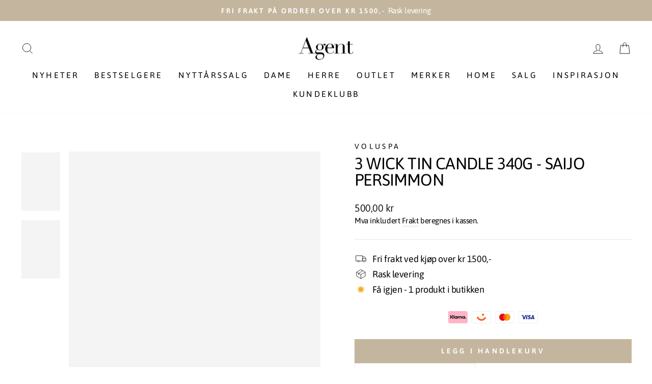

--- FILE ---
content_type: text/javascript
request_url: https://agentshop.no/cdn/shop/t/33/assets/modish-discount-loyalty.js?v=70811712083312674451756736961
body_size: 204
content:
$(document).ready(function(){var store_name=$("#store_name").val(),data=JSON.stringify({store_name:store_name}),xhr=new XMLHttpRequest;xhr.addEventListener("readystatechange",function(){if(this.readyState===4){var jsonResponse=JSON.parse(this.responseText);if(console.log(jsonResponse),jsonResponse.status==1){var html='<form id="loyaltyForm">';html+='<div id="loggedIn-single-product-discount-phoneNum" class="single-product-discount-wrapper" style="background: '+jsonResponse.frame_color+'!important;padding: 25px 25px 45px!important;margin: 0!important;max-width: 44rem!important;font-weight: 300!important;">',html+='<h3 class="single-product-discount-title" style="color: '+jsonResponse.header_text_color+'!important;font-weight: 300!important;">'+jsonResponse.header_text+"</h3>",html+='<div class="single-product-discount-sign-up-benefit-wrapper" style="background: #FFFFFF!important;border: 1px solid #E3E4DE!important;padding: 10px 15px!important;">',html+=jsonResponse.description,html+="</div>",html+='<div class="single-product-discount-input-wrapper" style="display: flex!important;justify-content: space-between!important;margin-top: 15px!important;">',html+='<input class="single-product-discount-input-textInput" type="text" required id="email_field" placeholder="Din epost" name="phoneNumber" style="background: '+jsonResponse.email_color+'!important;border-radius: 0!important;border-width: 1px!important;width: 70%!important;padding: 5px 15px!important;">',html+='<button id="phoneNum-submitBtn" class="single-product-discount-input-submitBtn" type="submit" style="width: 28%!important;cursor:pointer;color: '+jsonResponse.button_color+"!important;background: "+jsonResponse.button_background+'!important;font-weight: 300!important;border: 1px solid black!important;font-size: 14px;">'+jsonResponse.button_text+"</button>",html+="</div>",html+="</div>",html+="</form>",document.getElementById("discount").innerHTML=html,window.matchMedia("(max-width: 600px)").matches&&($(".single-product-discount-sign-up-benefit-title").css("font-size",""),$(".single-product-discount-sign-up-benefit-title").css("font-size","13px"),$(".single-product-discount-sign-up-benefits").css("margin-left","0"),$(".single-product-discount-sign-up-benefits li").css("text-align","start")),$("#loyaltyForm").submit(function(e){e.preventDefault();var msg='<p id="errormsg" style="color: red!important;font-size: 12px;margin: 0;padding: 0;">Vennligst skriv inn en gyldig e-postadresse</p>',emailValue=$("#email_field").val(),emailRegex=/^[^\s@]+@[^\s@]+\.[^\s@]+$/;if(!emailRegex.test(emailValue)){$(msg).appendTo("#loggedIn-single-product-discount-phoneNum");return}window.location.href="https://agentshop.no/a/loyalty?email="+encodeURIComponent(emailValue)})}}}),xhr.open("POST","https://dialog.modish.no/api/discount-attributes"),xhr.setRequestHeader("Content-Type","application/json"),xhr.send(data)});
//# sourceMappingURL=/cdn/shop/t/33/assets/modish-discount-loyalty.js.map?v=70811712083312674451756736961


--- FILE ---
content_type: text/javascript
request_url: https://agentshop.no/cdn/shop/t/33/assets/modish-custom.js?v=130482991447096802761756736961
body_size: -242
content:
if(console.log("before pressing"),document.getElementById("newsletter-submit-1494292487693").addEventListener("click",function(e){e.preventDefault();var email_value=document.querySelector('input[id="Email-1494292487693').value;window.location.href="https://agentshop.no/a/loyalty?email="+encodeURIComponent(email_value)}),window.location.href.indexOf("/loyalty")!==-1){var urlParams=new URLSearchParams(window.location.search);if(urlParams.has("email")){var email=urlParams.get("email");console.log("Email:",email),$("#email").val(email)}else console.log("Email parameter not found in the URL.")}document.getElementById("newsletter-form-submit-template--16654183399591__newsletter_rhp9aN").addEventListener("click",function(e){e.preventDefault();var email_value=document.querySelector('input[id="Email-template--16654183399591__newsletter_rhp9aN').value;window.location.href="https://agentshop.no/a/loyalty?email="+encodeURIComponent(email_value)});
//# sourceMappingURL=/cdn/shop/t/33/assets/modish-custom.js.map?v=130482991447096802761756736961
